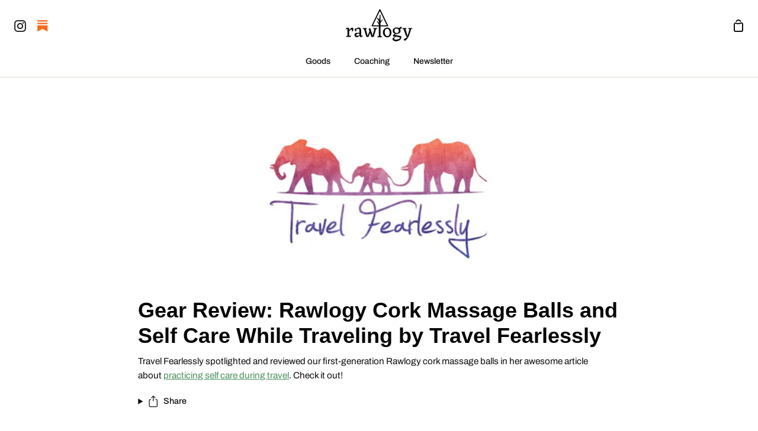

--- FILE ---
content_type: text/css
request_url: https://www.rawlogy.com/cdn/shop/t/23/assets/font-settings.css?v=112658043698178037631764173912
body_size: -205
content:
@font-face{font-family:Archivo Black;font-weight:400;font-style:normal;src:url(//www.rawlogy.com/cdn/fonts/archivo_black/archivoblack_n4.b08d53f45e5ceb17a38677219b15fcdd9c5f3519.woff2) format("woff2"),url(//www.rawlogy.com/cdn/fonts/archivo_black/archivoblack_n4.f60f1927c27470e666802dedb7cb371f393082b1.woff) format("woff")}@font-face{font-family:Archivo;font-weight:400;font-style:normal;src:url(//www.rawlogy.com/cdn/fonts/archivo/archivo_n4.dc8d917cc69af0a65ae04d01fd8eeab28a3573c9.woff2) format("woff2"),url(//www.rawlogy.com/cdn/fonts/archivo/archivo_n4.bd6b9c34fdb81d7646836be8065ce3c80a2cc984.woff) format("woff")}@font-face{font-family:Archivo;font-weight:400;font-style:normal;src:url(//www.rawlogy.com/cdn/fonts/archivo/archivo_n4.dc8d917cc69af0a65ae04d01fd8eeab28a3573c9.woff2) format("woff2"),url(//www.rawlogy.com/cdn/fonts/archivo/archivo_n4.bd6b9c34fdb81d7646836be8065ce3c80a2cc984.woff) format("woff")}@font-face{font-family:Archivo;font-weight:600;font-style:normal;src:url(//www.rawlogy.com/cdn/fonts/archivo/archivo_n6.06ce7cb3e84f9557d04c35761e39e39ea101fb19.woff2) format("woff2"),url(//www.rawlogy.com/cdn/fonts/archivo/archivo_n6.5dd16bc207dfc6d25ca8472d89387d828f610453.woff) format("woff")}@font-face{font-family:Archivo;font-weight:500;font-style:normal;src:url(//www.rawlogy.com/cdn/fonts/archivo/archivo_n5.272841b6d6b831864f7fecfa55541752bb399511.woff2) format("woff2"),url(//www.rawlogy.com/cdn/fonts/archivo/archivo_n5.27fb58a71a175084eb68e15500549a69fe15738e.woff) format("woff")}@font-face{font-family:Archivo;font-weight:500;font-style:normal;src:url(//www.rawlogy.com/cdn/fonts/archivo/archivo_n5.272841b6d6b831864f7fecfa55541752bb399511.woff2) format("woff2"),url(//www.rawlogy.com/cdn/fonts/archivo/archivo_n5.27fb58a71a175084eb68e15500549a69fe15738e.woff) format("woff")}@font-face{font-family:Archivo;font-weight:400;font-style:italic;font-display:swap;src:url(//www.rawlogy.com/cdn/fonts/archivo/archivo_i4.37d8c4e02dc4f8e8b559f47082eb24a5c48c2908.woff2) format("woff2"),url(//www.rawlogy.com/cdn/fonts/archivo/archivo_i4.839d35d75c605237591e73815270f86ab696602c.woff) format("woff")}@font-face{font-family:Archivo;font-weight:500;font-style:italic;font-display:swap;src:url(//www.rawlogy.com/cdn/fonts/archivo/archivo_i5.b51f628bdb8daa9bbf4f36ec4082416f5e2cdf20.woff2) format("woff2"),url(//www.rawlogy.com/cdn/fonts/archivo/archivo_i5.72af52f07bc3bbb646e8e74c7e33e7883fca06f6.woff) format("woff")}@font-face{font-family:Archivo;font-weight:600;font-style:italic;font-display:swap;src:url(//www.rawlogy.com/cdn/fonts/archivo/archivo_i6.0bb24d252a74d8be5c11aebd8e0623d0e78d962e.woff2) format("woff2"),url(//www.rawlogy.com/cdn/fonts/archivo/archivo_i6.fbf64fc840abbe90ebdedde597401d7b3b9f31ef.woff) format("woff")}
/*# sourceMappingURL=/cdn/shop/t/23/assets/font-settings.css.map?v=112658043698178037631764173912 */
